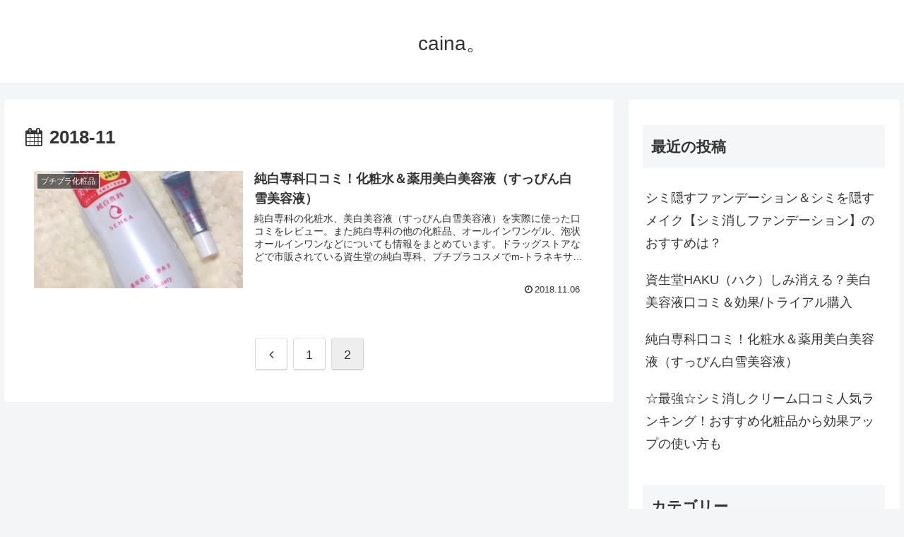

--- FILE ---
content_type: text/javascript
request_url: http://accaii.com/init
body_size: 161
content:
typeof window.accaii.init==='function'?window.accaii.init('029e74e8c937c85f'):0;